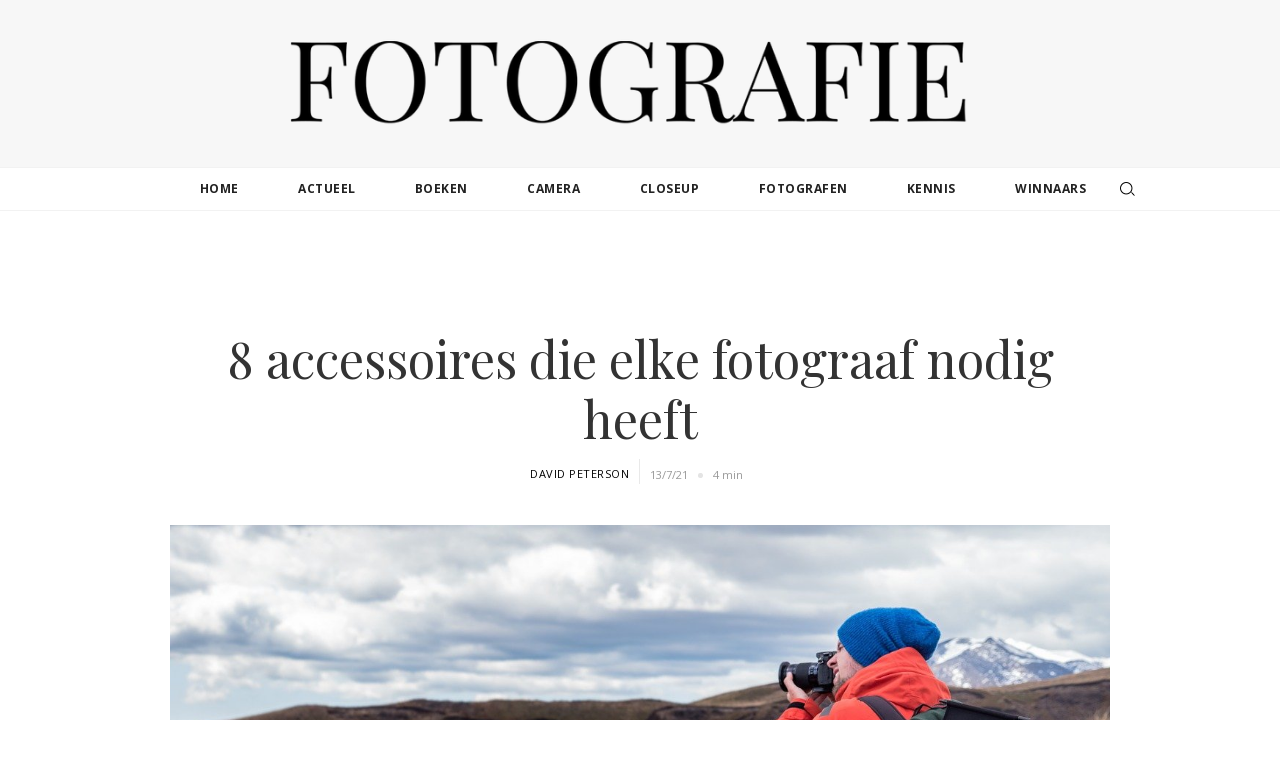

--- FILE ---
content_type: text/html
request_url: https://www.fotografie.nl/post/8-accessoires-die-elke-fotograaf-nodig-heeft
body_size: 12591
content:
<!DOCTYPE html><!-- Last Published: Sun Jan 11 2026 15:33:37 GMT+0000 (Coordinated Universal Time) --><html data-wf-domain="www.fotografie.nl" data-wf-page="647479c28786bc357cfd855c" data-wf-site="58a84aa47ceec703681a12aa" lang="nl-NL" data-wf-collection="647479c28786bc357cfd853f" data-wf-item-slug="8-accessoires-die-elke-fotograaf-nodig-heeft"><head><meta charset="utf-8"/><title>8 accessoires die elke fotograaf nodig heeft</title><meta content="8 essentiële fotografie accessoires die elke fotograaf nodig heeft onderweg, op locatie of in de fotostudio" name="description"/><meta content="8 accessoires die elke fotograaf nodig heeft" property="og:title"/><meta content="8 essentiële fotografie accessoires die elke fotograaf nodig heeft onderweg, op locatie of in de fotostudio" property="og:description"/><meta content="" property="og:image"/><meta content="8 accessoires die elke fotograaf nodig heeft" property="twitter:title"/><meta content="8 essentiële fotografie accessoires die elke fotograaf nodig heeft onderweg, op locatie of in de fotostudio" property="twitter:description"/><meta content="" property="twitter:image"/><meta property="og:type" content="website"/><meta content="summary_large_image" name="twitter:card"/><meta content="width=device-width, initial-scale=1" name="viewport"/><meta content="y86IDsuFd54orV2ZeTswfQq513qTVwefJekd3lAiG2g" name="google-site-verification"/><link href="https://cdn.prod.website-files.com/58a84aa47ceec703681a12aa/css/fotografie-nieuws.webflow.shared.3aa2f79cf.min.css" rel="stylesheet" type="text/css" integrity="sha384-OqL3nPSsyCeoBRnWZJjVZR/5tsSWsnyhHNjXI85X7+Oogwm3AIFohI5Ei/7542mv" crossorigin="anonymous"/><link href="https://fonts.googleapis.com" rel="preconnect"/><link href="https://fonts.gstatic.com" rel="preconnect" crossorigin="anonymous"/><script src="https://ajax.googleapis.com/ajax/libs/webfont/1.6.26/webfont.js" type="text/javascript"></script><script type="text/javascript">WebFont.load({  google: {    families: ["Open Sans:300,300italic,400,400italic,600,600italic,700,700italic,800,800italic","Droid Sans:400,700","Lato:100,100italic,300,300italic,400,400italic,700,700italic,900,900italic","Playfair Display:regular,italic,700,700italic,900,900italic"]  }});</script><script type="text/javascript">!function(o,c){var n=c.documentElement,t=" w-mod-";n.className+=t+"js",("ontouchstart"in o||o.DocumentTouch&&c instanceof DocumentTouch)&&(n.className+=t+"touch")}(window,document);</script><link href="https://cdn.prod.website-files.com/58a84aa47ceec703681a12aa/5f16db0ad4afa7993422d4d7_FNLFavicon32.png" rel="shortcut icon" type="image/x-icon"/><link href="https://cdn.prod.website-files.com/58a84aa47ceec703681a12aa/61bc5f586ee6bb8ba3120ef7_WebclipFNLwit.jpg" rel="apple-touch-icon"/><link href="https://www.fotografie.nl/post/8-accessoires-die-elke-fotograaf-nodig-heeft" rel="canonical"/><script type="application/ld+json">
{
  "@context": "https://schema.org",
  "@type": "BlogPosting",
  "mainEntityOfPage": {
    "@type": "WebPage",
    "@id": "https://www.fotografie.nl/post/8-accessoires-die-elke-fotograaf-nodig-heeft"
  },
  "headline": "8 accessoires die elke fotograaf nodig heeft",
  "description": "8 essentiële fotografie accessoires die elke fotograaf nodig heeft onderweg, op locatie of in de fotostudio",
  "url": "https://www.fotografie.nl/post/8-accessoires-die-elke-fotograaf-nodig-heeft",
  "image": [
    "https://cdn.prod.website-files.com/58a84aa47ceec703681a12bd/60be163f03b32141028fb63e_photographer-1150033_1280.jpg"
  ],
  "datePublished": "2025-06-08T11:20:00.517Z",
  "dateModified": "2025-06-08T11:20:00.517Z",
  "author": {
    "@type": "Person",
    "name": "David Peterson",
    "url": "https://www.fotografie.nl/author/david-peterson"
  },
  "publisher": {
    "@type": "Organization",
    "name": "Fotografie.nl",
    "logo": {
      "@type": "ImageObject",
      "url": "https://cdn.prod.website-files.com/58a84aa47ceec703681a12aa/58c556680d703bb04aa575ee_fotografielogoklein.png"
    }
  },
  "inLanguage": "nl-NL",
  "articleSection": "Kennis"
}
</script>
<link href="rss.xml" rel="alternate" title="RSS Feed" type="application/rss+xml"/><script async="" src="https://www.googletagmanager.com/gtag/js?id=UA-2459910-1"></script><script type="text/javascript">window.dataLayer = window.dataLayer || [];function gtag(){dataLayer.push(arguments);}gtag('js', new Date());gtag('config', 'UA-2459910-1', {'anonymize_ip': true});</script><script async="" src="https://www.googletagmanager.com/gtag/js?id=G-Q8GDXPZVKP"></script><script type="text/javascript">window.dataLayer = window.dataLayer || [];function gtag(){dataLayer.push(arguments);}gtag('set', 'developer_id.dZGVlNj', true);gtag('js', new Date());gtag('config', 'G-Q8GDXPZVKP');</script><script async src="//pagead2.googlesyndication.com/pagead/js/adsbygoogle.js"></script>
<script data-ad-client="ca-pub-7530193324137767" async src="https://pagead2.googlesyndication.com/pagead/js/adsbygoogle.js"></script>
<!-- Finsweet Cookie Consent -->
<script async src="https://cdn.jsdelivr.net/npm/@finsweet/cookie-consent@1/fs-cc.js" fs-cc-mode="opt-in"></script>
<script>
  function onClick(e) {
    e.preventDefault();
    grecaptcha.enterprise.ready(async () => {
      const token = await grecaptcha.enterprise.execute('6LerLR8qAAAAAMr8-BKh7X-sGwsXiJTwBc6Va7gV', {action: 'LOGIN'});
    });
  }
</script><meta name="robots" content="" />
<meta name="twitter:card" content="summary_large_image"><script type="text/javascript">window.__WEBFLOW_CURRENCY_SETTINGS = {"currencyCode":"EUR","symbol":"€","decimal":",","fractionDigits":2,"group":".","template":"{{wf {\"path\":\"symbol\",\"type\":\"PlainText\"} }} {{wf {\"path\":\"amount\",\"type\":\"CommercePrice\"} }} {{wf {\"path\":\"currencyCode\",\"type\":\"PlainText\"} }}","hideDecimalForWholeNumbers":false};</script></head><body><a href="#Top" data-ix="hide-scroll-top" class="go-to-top w-inline-block"><img src="https://cdn.prod.website-files.com/58a84aa47ceec703681a12aa/58b9ca083b7a40d74c4f4170_topbutton.png" width="42" alt="Button om omhoog te scrollen naar bovenkant pagina"/></a><div data-ix="show-top" id="Top" class="brand"><a href="/" class="home-logo-fotografie-nl w-inline-block"><img src="https://cdn.prod.website-files.com/58a84aa47ceec703681a12aa/58c556680d703bb04aa575ee_fotografielogoklein.png" width="700" height="Auto" sizes="(max-width: 767px) 100vw, 700px" alt="Fotografie logo" srcset="https://cdn.prod.website-files.com/58a84aa47ceec703681a12aa/58c556680d703bb04aa575ee_fotografielogoklein-p-500x91.png 500w, https://cdn.prod.website-files.com/58a84aa47ceec703681a12aa/58c556680d703bb04aa575ee_fotografielogoklein-p-800x145.png 800w, https://cdn.prod.website-files.com/58a84aa47ceec703681a12aa/58c556680d703bb04aa575ee_fotografielogoklein.png 863w"/></a></div><section class="section-search-menu"><div data-animation="default" data-collapse="medium" data-duration="400" data-easing="ease" data-easing2="ease" role="banner" class="navbar-search w-nav"><div class="container-search w-container"><div class="navigation"><form action="/search" class="navigation-search w-form"><input class="search-input-home w-input" maxlength="256" name="query" placeholder="Zoek op trefwoord..." type="search" id="search-2" required=""/><input type="submit" class="search-button-home w-button" value="Search"/></form><nav role="navigation" class="menu-search w-nav-menu"><a href="/" class="menu-item w-nav-link">Home</a><a href="/actueel" class="menu-item w-nav-link">actueel</a><a href="/boeken" class="menu-item w-nav-link">boeken</a><a href="/camera" class="menu-item w-nav-link">camera</a><a href="/close-up" class="menu-item w-nav-link">closeup</a><a href="/fotografen" class="menu-item w-nav-link">fotografen</a><a href="/kennis" class="menu-item w-nav-link">kennis</a><a href="/winnaars" class="menu-item w-nav-link">winnaars</a><div data-w-id="ceb42f5d-5c50-ac42-241b-5ad3aeba2bbb" class="search-button-2"><img src="https://cdn.prod.website-files.com/58a84aa47ceec703681a12aa/68c0221573a846dd460205ae_icon-search.png" loading="lazy" alt="search icon"/></div></nav></div><div class="w-nav-button"><div class="w-icon-nav-menu"></div></div></div></div><div class="search-open"><form action="/search" class="search-desktop w-form"><input class="search-input-2 w-input" maxlength="256" name="query" placeholder="Zoek op trefwoord..." type="search" id="search" required=""/><input type="submit" class="search-button-home w-button" value="ZOEK"/><div data-w-id="ceb42f5d-5c50-ac42-241b-5ad3aeba2bc3" class="close-icon"><img src="https://cdn.prod.website-files.com/58a84aa47ceec703681a12aa/68fe2950a03f2108b2686e31_cole%20icon.webp" loading="lazy" alt="close icon" class="close-icon-image"/></div></form></div><div data-w-id="ceb42f5d-5c50-ac42-241b-5ad3aeba2bc5" class="background-overlay"></div></section><div class="top-google"><div class="container-9 w-container"><div class="w-embed w-script"><style>
.blog_boven { width: 320px; height: 100px; }
@media(min-width: 500px) { .blog_boven { width: 468px; height: 60px; } )
@media(min-width: 800px) { .blog_boven { width: 728px; height: 90px; } }
</style>
<script async src="https://pagead2.googlesyndication.com/pagead/js/adsbygoogle.js"></script>
<!-- blog_boven -->
<ins class="adsbygoogle blog_boven"
     style="display:inline-block"
     data-ad-client="ca-pub-7530193324137767"
     data-ad-slot="3497611280"></ins>
<script>
(adsbygoogle = window.adsbygoogle || []).push({});
</script></div></div></div><section class="post-section blogpost"><div class="w-layout-blockcontainer w-container"><h1 class="post-title-single-page">8 accessoires die elke fotograaf nodig heeft</h1></div></section><div class="post-section blogpost"><div class="w-container"><div class="auteur"><div class="w-row"><div class="left-column w-col w-col-6 w-col-stack"><div class="by-author w-clearfix"><div class="author-div w-clearfix"><a href="/author/david-peterson" class="name-author-article mobile">David Peterson</a></div></div></div><div class="w-col w-col-6 w-col-stack"><div class="author-div w-clearfix"><div class="post-info single"><div class="categorydiv"><div class="date">13/7/21</div></div><div class="dot-spacer"></div><div class="read-time-div"><div class="read-time">4 min</div></div></div></div></div></div></div></div><div class="w-layout-blockcontainer w-container"><div class="post-main-image-div"><img alt="fotograaf met blauwe muts in landschap met bergen met camera voor gezicht en met rugzak en camera op rug" src="https://cdn.prod.website-files.com/58a84aa47ceec703681a12bd/60be163f03b32141028fb63e_photographer-1150033_1280.jpg" sizes="100vw" srcset="https://cdn.prod.website-files.com/58a84aa47ceec703681a12bd/60be163f03b32141028fb63e_photographer-1150033_1280-p-500.jpeg 500w, https://cdn.prod.website-files.com/58a84aa47ceec703681a12bd/60be163f03b32141028fb63e_photographer-1150033_1280-p-800.jpeg 800w, https://cdn.prod.website-files.com/58a84aa47ceec703681a12bd/60be163f03b32141028fb63e_photographer-1150033_1280-p-1080.jpeg 1080w, https://cdn.prod.website-files.com/58a84aa47ceec703681a12bd/60be163f03b32141028fb63e_photographer-1150033_1280.jpg 1280w"/></div><div class="row-post-text w-row"><div class="blog-post-column w-col w-col-8 w-col-stack"><div class="rich-text-block article-content w-richtext"><h6>foto: Free-Photos via Pixabay</h6><p><strong>Technisch gezien heb je om fotograaf te zijn alleen een camera nodig, maar er zijn een paar gadgets die het exponentieel gemakkelijker zullen maken en veel daarvan kosten minder dan een paar euro. Hier is een lijst met de acht accessoires die elke fotograaf nodig heeft.</strong></p><h4><strong>Een reflector</strong></h4><p>Technisch gezien is alles dat licht reflecteert een reflector, maar professionele reflectors zijn zacht en vouwen zichzelf in om ruimte te besparen. De meeste hebben vijf verschillende opties waarmee je het licht op een locatie kunt manipuleren, inclusief de kleur en de intensiteit. Een <a href="https://partner.bol.com/click/click?p=2&amp;t=url&amp;s=15439&amp;f=TXL&amp;url=https%3A%2F%2Fwww.bol.com%2Fnl%2Fnl%2Fp%2Ffalcon-eyes-reflectiescherm-5-in-1-crk-32-slg-82-cm%2F9200000010366771%2F&amp;name=Falcon%20Eyes%20Reflectiescherm%205%20in%201%20CRK-32%20SLG%20..." target="_blank">56 cm ronde reflector van Falcon Eyes</a><strong> </strong>is te koop voor minder dan € 20,00 en heeft alle veelvoorkomende reflectorkleuren en -materialen: diffuus, goud, wit en zilver.</p><h4><strong>Een goede cameratas</strong></h4><p>Een cameratas is elke tas waarin je je camera plaatst. Een goede cameratas is er een die met genoeg vindingrijkheid is gebouwd om je spullen echt te beschermen en tegelijkertijd comfortabel is om te dragen.</p><figure class="w-richtext-align-floatright w-richtext-figure-type-image"><div><img src="https://cdn.prod.website-files.com/58a84aa47ceec703681a12bd/684571e0193c87bba6add72b_60ed9422aa3e606db2b6ec76_Lowepro%2520rugzak.jpeg" loading="lazy" alt="lowepro rugzak fotograaf"/></div></figure><p>Als je op zoek bent naar een <a href="https://partner.bol.com/click/click?p=2&amp;t=url&amp;s=15439&amp;f=TXL&amp;url=https%3A%2F%2Fwww.bol.com%2Fnl%2Fnl%2Fp%2Fcase-logic-tbc-409-camera-schoudertas-voor-spiegelreflexcamera-zwart%2F9200000008887626%2F&amp;name=Case%20Logic%20TBC-409%20-%20Camera%20Schoudertas%20voor%20S..." target="_blank">cameratas</a>, kijk dan eens naar de riem. Zoek naar riemen met afgeronde randen of vulling die niet in je nek en schouder graven als je hem draagt. Controleer de binnenkant, deze moet goed gevuld zijn met meerdere secties om elk onderdeel te beschermen terwijl het in je tas zit. Het is een bonus als het gewatteerde gedeelte kan worden verwijderd en opnieuw kan worden ingedeeld om aan jouw individuele behoeften te voldoen.</p><h4><strong>Een blaasbalg</strong></h4><p>Een <a href="https://partner.bol.com/click/click?p=2&amp;t=url&amp;s=15439&amp;f=TXL&amp;url=https%3A%2F%2Fwww.bol.com%2Fnl%2Fnl%2Fp%2Fyonovo-blaasbalg-schoonmaakset-stof-verwijderraar-dust-lens-cleaning-set-lenspen-stofspuit-lucht-toetsenbord-camera-cleaner-blazen-camerareiniging-zwart%2F9300000035845366%2F&amp;name=Yonovo%C2%AE%20Blaasbalg%20-%20Schoonmaakset%20Stof%20verwijd..." target="_blank">blaasbalgje</a> is een klein hulpmiddeltje gemaakt van lichtgewicht plastic waarmee de stof van een lens geblazen kan worden en je geen kras hoeft te riskeren met doek of borstel. Ze kunnen prima worden gebruikt om stof van je sensor en uit de binnenkant van je camera te blazen.</p><h4><strong>Een lenspen</strong></h4><p>Een lenspen is een handig hulpmiddel met twee uiteinden waarmee de naar buiten gerichte delen van de lens gereinigd kunnen worden. </p><p>Het ene uiteinde bevat een borstel die in het lichaam van de pen wordt teruggetrokken om deze schoon te houden, dit wordt gebruikt om vuil van de lens te borstelen.</p><figure style="max-width:500pxpx" class="w-richtext-align-fullwidth w-richtext-figure-type-image"><div><img src="https://cdn.prod.website-files.com/58a84aa47ceec703681a12bd/684571e0193c87bba6add739_60ed93433a890dca75780638_lenspen%2520caruba.jpeg" loading="lazy" alt="lenspen Caruba"/></div><figcaption>Caruba lenspen</figcaption></figure><p>Het andere uiteinde wordt gebruikt om eventuele afdrukken of vegen voorzichtig van het glas te vegen. Een <a href="https://www.cameranu.nl/fotografie/?tt=12190_12_359156_&amp;r=%2Fp843985%2Fcaruba-lenspen">lenspen</a> kost meestal nog minder dan € 10,00.</p><h4><strong>Een ontspanknop op afstand</strong></h4><p>Met een ontspanknop op afstand kan de sluiter bediend worden zonder de camera daadwerkelijk aan te raken. Er zijn een aantal verschillende soorten, bedraad en draadloos. Als de camerabehuizing het toelaat, koop dan een draadloze: deze geven je meer opties en besparen je de stress van het ontwarren van een extra snoer.</p><p><a href="https://partner.bol.com/click/click?p=2&amp;t=url&amp;s=15439&amp;f=TXL&amp;url=https%3A%2F%2Fwww.bol.com%2Fnl%2Fnl%2Fp%2Finfrarood-draadloze-afstandsbediening-rc-6-bluetooth-remote-shutter-zelfontspanner-ontspanknop-voor-canon%2F9300000040504511%2F&amp;name=Infrarood%20Draadloze%20Afstandsbediening%20RC-6%20-%20B..." target="_blank">Ontspanners op afstand</a> zijn erg handig voor een aantal situaties. Wil je een zelfportret maken? Dan is een remote trigger release de ideale accessoire. Heb je ooit geprobeerd een familieportret te maken met de timer? Zelfs met een vertraging van tien seconden, waarbij je over het gazon rent en probeert om niet alleen terug naar je plek te keren in de groep, maar ook gelukkig en beheerst over te komen, kom je soms tijd tekort. Met een trigger-release op afstand kun je op je plek blijven en die tien seconden gebruiken om te beslissen welke kant je goede kant is.</p><figure class="w-richtext-align-floatright w-richtext-figure-type-image"><div><img src="https://cdn.prod.website-files.com/58a84aa47ceec703681a12bd/684571e0193c87bba6add732_60ed9675f1e47a1ebade6aff_1370860049_461.jpeg" loading="lazy" alt="Canon RC-6 afstandsbediening"/></div></figure><p>Een ontspanner op afstand is ook handig voor het fotograferen met lange sluitertijden en voor macrofotografie om ongewenste cameratrilling en onscherpte te verminderen.</p><p>Remote trigger releases zijn goedkoop. Sommige modellen zijn te vinden voor minder dan € 10,00 en zijn de kosten zeker waard.</p><h4><strong>Een statief</strong></h4><p>Het meenemen van een statief kan omslachtig lijken: het kan aanvoelen als overtollige bagage die het zwaar maakt om te fotograferen. Maar als je van snapshots wilt afstappen en je op een mooie compositie wilt concentreren, zijn ze essentieel.</p><p>Sommige composities zijn alleen mogelijk met een <a href="https://partner.bol.com/click/click?p=2&amp;t=url&amp;s=15439&amp;f=TXL&amp;url=https%3A%2F%2Fwww.bol.com%2Fnl%2Fnl%2Fp%2Fstatief-camera-smartphone-met-afstandsbediening-tripod-smartphone-tripod-camera-statief-voor-smartphone-verstelbaar-tot-140-cm-hoog-statief-iphone-statief-telefoon-statief-voor-telefoon-en-camera%2F9300000005108071%2F&amp;name=Statief%20camera%20%26%20smartphone%20met%20afstandsbedien..." target="_blank">statief</a>, of worden gemakkelijker en beter met gebruik ervan. <a href="/post/timelapse-fotografie">Timelapse</a>, uitgebreide belichtingen en zelfs macrofotografie worden allemaal van betere kwaliteit met een statief, omdat een minimale beweging er niet zou zijn met een statief. Er zijn veel lichtgewicht modellen en ze worden geleverd met tassen, zodat ze over je schouder kunnen worden gedragen wanneer ze niet worden gebruikt.</p><h4><strong>Een comfortabele riem</strong></h4><p>Als je van plan bent je camera om je nek te hangen, is een comfortabele riem belangrijk. Veel camera&#x27;s worden geleverd met riemen, maar deze snijden vaak in je nek vanwege het gecombineerde gewicht van je camera en lens. </p><p>Als je op zoek bent naar een <a href="https://partner.bol.com/click/click?p=2&amp;t=url&amp;s=15439&amp;f=TXL&amp;url=https%3A%2F%2Fwww.bol.com%2Fnl%2Fnl%2Fp%2Frapid-camera-draagriem-schouderriem-schouderband-nek-strap%2F9200000069959770%2F&amp;name=Rapid%20Camera%20Draagriem%20-%20Schouderriem%20%2F%20Schoud..." target="_blank">camerariem</a>, zoek dan naar een bredere riem met een gevoerde riemhoes, een riem die comfortabel en ongecompliceerd te manoeuvreren is. Bekijk de clipjes en zorg ervoor dat ze sterk genoeg zijn om het gewicht van de camera te dragen.</p><p>Een <a href="https://partner.bol.com/click/click?p=2&amp;t=url&amp;s=15439&amp;f=TXL&amp;url=https%3A%2F%2Fwww.bol.com%2Fnl%2Fnl%2Fp%2Fpeak-design-clutch-camerariem%2F9200000098856334%2F&amp;name=Peak%20Design%20-%20Clutch%20-%20Camerariem" target="_blank">Clutch camerariem van Peak Design</a> kan ook heel handig zijn, voor meer grip tijdens het fotograferen.</p><h4><strong>Een regenhoes</strong></h4><figure class="w-richtext-align-floatright w-richtext-figure-type-image"><div><img src="https://cdn.prod.website-files.com/58a84aa47ceec703681a12bd/684571e0193c87bba6add736_60ed912fbbd1774616922241_regenhoes.jpeg" loading="lazy" alt="regenhoes voor camera"/></div><figcaption>Op/Tech Rain Sleeve</figcaption></figure><p>Zelfs op de dagen waarbij de weersvoorspelling zegt dat het wolkenloos zal zijn, kan het soms regenachtig en koud worden. Zorg ervoor dat je een regenhoes bij je hebt om je uitrusting te beschermen tegen de elementen, en maak een aantal interessante foto&#x27;s in alle weersomstandigheden. <a href="https://www.kamera-express.nl/think-tank-emergency-rain-cover-medium?utm_source=tradetracker&amp;utm_medium=affiliate&amp;utm_affiliate=359156&amp;utm_material=linkgenerator&amp;utm_campaign=Fotografie.nl" target="_blank">Regenhoezen</a> zijn ook handig in situaties waar stof of sneeuw schade aan je camera kan veroorzaken. Eenvoudige maar effectieve <a href="https://partner.bol.com/click/click?p=2&amp;t=url&amp;s=15439&amp;f=TXL&amp;url=https%3A%2F%2Fwww.bol.com%2Fnl%2Fnl%2Fp%2Fregenhoes-camera-voor-nikon-canon-en-meer-spiegelreflexcameras-zwart%2F9200000133038803%2F&amp;name=Regenhoes%20Camera%20%E2%80%93%20voor%20Nikon%2C%20Canon%20en%20meer%20S..." target="_blank">regenhoezen</a> voor camera&#x27;s variëren van 8 tot 20 euro en kunnen je camera redden van dure schade.</p><h4><strong>Tenslotte: denk aan een VPN-server</strong></h4><p>Als je op locatie te maken krijgt met een kapotte SD-card of een fotocamera die ermee stopt heb je een online back-up nodig. Het materiaal moet zo snel mogelijk veilig in de cloud terechtkomen.</p><p>VPN-software versleutelt je internetverkeer en stuurt jouw data via een beveiligde verbinding naar de VPN-server. Deze data gaat eerst langs je internetprovider, maar die kan niet langer meekijken door de versleuteling.<a href="https://www.vpngids.nl/vpn-info/wat-is-een-vpn/" target="_blank"> <br/>Lees hier meer over een VPN</a>.</p><h6><strong><em>© In samenwerking met / dank aan David Peterson - Fotografie.nl</em></strong></h6></div><a href="#" class="link-bol w-condition-invisible">Bestel dit boek</a><div class="title-wrapper"><div class="date tags">Zeg het voort... </div><div class="social-share"><div class="social-share-button fb"><div class="w-embed"><a class="w-inline-block social-share-button fb"
href="https://www.facebook.com/sharer/sharer.php?u=&t=" title="Share on 
Facebook" target="_blank"
onclick="window.open('https://www.facebook.com/sharer/sharer.php?u=' +
encodeURIComponent(document.URL) + '&t=' +
encodeURIComponent(document.URL)); return false;"> </a></div></div><div class="social-share-button linked"><div class="w-embed"><a class="w-inline-block social-share-button linked"
href="http://www.linkedin.com/shareArticle?
mini=true&url=&title=&summary=&source=" target="_blank" title="Share on 
LinkedIn" onclick="window.open('http://www.linkedin.com/shareArticle?mini=true&url=' +
encodeURIComponent(document.URL) + '&title=' +
encodeURIComponent(document.title)); return false;"></a></div></div><div class="social-share-button tw"><div class="code-embed w-embed"><a class="w-inline-block social-share-button tw"
href="#" target="_blank" title="Tweet"
   onclick="window.open('https://twitter.com/intent/tweet?text=' + encodeURIComponent(document.title) + '%20' + encodeURIComponent(document.URL) + '&hashtags=fotografie,nieuws&via=fotografienl', '_blank'); return false;">
</a></div></div><div class="social-share-button pint"><div class="w-embed"><a class="w-inline-block social-share-button pint" 
href="http://pinterest.com/pin/create/button/?url=&description=" 
target="_blank" title="Pin it" 
onclick="window.open('http://pinterest.com/pin/create/button/?url=' +
encodeURIComponent(document.URL) + '&description=' +
encodeURIComponent(document.title)); return false;"></a></div></div><div class="social-share-button mail"><div class="w-embed"><a class="w-inline-block social-share-button mail" href="mailto:?
subject=&body=:%20" target="_blank" title="
Email" onclick="window.open('mailto:?subject=' + encodeURIComponent(document.title)
+ '&body=' + encodeURIComponent(document.URL)); return false;"></a></div></div></div></div><div class="tags-div"><div class="title-wrapper"><div class="date tags">Ontdek meer</div><h2 class="related-tags">Tags</h2></div><div class="w-dyn-list"><div role="list" class="w-dyn-items"><div role="listitem" class="dynamic-tag-item w-clearfix w-dyn-item"><a href="/tag/accessoires" class="tag-link">Accessoires</a></div><div role="listitem" class="dynamic-tag-item w-clearfix w-dyn-item"><a href="/tag/peak-design" class="tag-link">Peak Design</a></div></div></div></div></div><div class="sidebar w-col w-col-4 w-col-stack"><a href="/nieuwsbrief" class="image-author-block newsletter w-inline-block w-clearfix"><img src="https://cdn.prod.website-files.com/58a84aa47ceec703681a12aa/6776526d460982ad8d42bfca_newsletter.png" loading="lazy" alt="" class="gallery-author-image"/><div class="nieuwsbrief">Nieuwsbrief ontvangen?</div></a><form action="/search" class="search-wrapper w-clearfix w-form"><input class="zoekveld w-input" maxlength="256" name="query" placeholder="Zoek op trefwoord..." type="search" id="search" required=""/><input type="submit" class="search-button w-button" value="ZOEK"/></form><div class="banner-ad bol"><div class="w-embed w-script"><script type="text/javascript">
var bol_sitebar_v2={
  "id": "bol_1767961811566",
  "baseUrl": "partner.bol.com",
  "productId": "9300000005089865",
  "familyId": "",
  "siteId": "15439",
  "target": true,
  "rating": true,
  "price": true,
  "deliveryDescription": true,
  "button": true,
  "linkName": "Praktijkboek%20Reisfotografie",
  "linkSubId": ""
};
</script>
<script
  type="text/javascript"
  src="https://partner.bol.com/promotion/static/js/partnerProductlinkV2.js"
  id="bol_1767961811566">
</script>
<script type="text/javascript">var bol_sitebar_v2={"id":"bol_1764073833622", "baseUrl":"partner.bol.com","productId":"9300000173453547","familyId":"","siteId":"15439","target":true,"rating":true,"price":true,"deliveryDescription":true,"button":true,"linkName":"YONO%20Case%20geschikt%20voor%20Fujifilm%20Instax%20Mini%20E...","linkSubId":""};</script><script type="text/javascript" src="https://partner.bol.com/promotion/static/js/partnerProductlinkV2.js" id="bol_1764073833622"></script></div></div><div class="banner-ad ads"><div class="w-embed w-script"><script async src="//pagead2.googlesyndication.com/pagead/js/adsbygoogle.js"></script>
<!-- Fotografie.nl rechthoek -->
<ins class="adsbygoogle"
     style="display:inline-block;width:336px;height:280px"
     data-ad-client="ca-pub-7530193324137767"
     data-ad-slot="4835245079"></ins>
<script>
(adsbygoogle = window.adsbygoogle || []).push({});
</script></div></div><div class="banner-ad bol-image"><a href="https://www.cameranu.nl" target="_blank" class="w-inline-block"><img src="https://cdn.prod.website-files.com/58a84aa47ceec703681a12aa/651e8c6ffd99e72518c61975_BannerCameranu.jpg" loading="lazy" alt="banner cameranu"/></a></div><div class="banner-ad ads"><div class="w-embed w-script"><script async src="//pagead2.googlesyndication.com/pagead/js/adsbygoogle.js"></script>
<!-- Fotografie.nl rechthoek -->
<ins class="adsbygoogle"
     style="display:inline-block;width:336px;height:280px"
     data-ad-client="ca-pub-7530193324137767"
     data-ad-slot="4835245079"></ins>
<script>
(adsbygoogle = window.adsbygoogle || []).push({});
</script></div></div><div class="sidebar-title">AANBEVOLEN</div><div class="related-post-sidebar w-dyn-list"><div role="list" class="w-dyn-items"><div role="listitem" class="collection-item w-dyn-item"><a href="/post/10-tips-voor-landschapsfotografie" class="sidebar-post-link w-inline-block w-clearfix"><img width="50" alt="side bar image artikel Fotografie.nl" src="https://cdn.prod.website-files.com/58a84aa47ceec703681a12bd/64c38b9085e6528f84af7f6e_landschap-blauwe-uur-water-land.webp" sizes="(max-width: 479px) 69vw, 50px" srcset="https://cdn.prod.website-files.com/58a84aa47ceec703681a12bd/64c38b9085e6528f84af7f6e_landschap-blauwe-uur-water-land-p-500.webp 500w, https://cdn.prod.website-files.com/58a84aa47ceec703681a12bd/64c38b9085e6528f84af7f6e_landschap-blauwe-uur-water-land.webp 533w" class="side-bar-image-post"/><h3 class="sidebar-post-title">10 tips voor landschapsfotografie</h3></a></div><div role="listitem" class="collection-item w-dyn-item"><a href="/post/tips-voor-het-fotograferen-van-spinnenwebben" class="sidebar-post-link w-inline-block w-clearfix"><img width="50" alt="side bar image artikel Fotografie.nl" src="https://cdn.prod.website-files.com/58a84aa47ceec703681a12bd/5f6db2fd109d95431cc5ef12_Spinnenweb709.jpg" class="side-bar-image-post"/><h3 class="sidebar-post-title">Tips voor het fotograferen van spinnenwebben</h3></a></div><div role="listitem" class="collection-item w-dyn-item"><a href="/post/online-vs-offline-hoe-kun-je-het-beste-fotos-opslaan" class="sidebar-post-link w-inline-block w-clearfix"><img width="50" alt="side bar image artikel Fotografie.nl" src="https://cdn.prod.website-files.com/58a84aa47ceec703681a12bd/652ea53e2f999181430be144_fotto-in%20wolken-achtergrond-zittend-meisje.webp" sizes="(max-width: 479px) 69vw, 50px" srcset="https://cdn.prod.website-files.com/58a84aa47ceec703681a12bd/652ea53e2f999181430be144_fotto-in%20wolken-achtergrond-zittend-meisje-p-500.webp 500w, https://cdn.prod.website-files.com/58a84aa47ceec703681a12bd/652ea53e2f999181430be144_fotto-in%20wolken-achtergrond-zittend-meisje.webp 533w" class="side-bar-image-post"/><h3 class="sidebar-post-title">Online vs. Offline: hoe kun je het beste foto&#x27;s opslaan?</h3></a></div><div role="listitem" class="collection-item w-dyn-item"><a href="/post/vernieuwde-camerasensor-technologie-van-sony" class="sidebar-post-link w-inline-block w-clearfix"><img width="50" alt="side bar image artikel Fotografie.nl" src="https://cdn.prod.website-files.com/58a84aa47ceec703681a12bd/58ac0bde80c15b281677eced_icecaves-prt.jpg" sizes="(max-width: 479px) 69vw, 50px" srcset="https://cdn.prod.website-files.com/58a84aa47ceec703681a12bd/58ac0bde80c15b281677eced_icecaves-prt-p-500x.jpeg 500w, https://cdn.prod.website-files.com/58a84aa47ceec703681a12bd/58ac0bde80c15b281677eced_icecaves-prt.jpg 533w" class="side-bar-image-post"/><h3 class="sidebar-post-title">Vernieuwde camerasensor-technologie van Sony</h3></a></div></div></div></div></div></div></div><div class="related-posts-section"><div class="w-container"><h3 class="related-post-headline">ook in deze categorie</h3></div><div class="related-post-wrapper w-dyn-list"><div role="list" class="w-clearfix w-dyn-items w-row"><div role="listitem" class="related-item w-dyn-item w-col w-col-3"><a href="/post/het-gebruik-van-ai-in-smartphone-cameras" class="w-inline-block"><img alt="foto van artikel op Fotografie.nl" src="https://cdn.prod.website-files.com/58a84aa47ceec703681a12bd/63dbad9b1830cd7efed34a99_girl-smartphone-outside-making-photo-of-jogger.webp" sizes="(max-width: 479px) 96vw, (max-width: 767px) 97vw, (max-width: 991px) 23vw, 25vw" srcset="https://cdn.prod.website-files.com/58a84aa47ceec703681a12bd/63dbad9b1830cd7efed34a99_girl-smartphone-outside-making-photo-of-jogger-p-500.webp 500w, https://cdn.prod.website-files.com/58a84aa47ceec703681a12bd/63dbad9b1830cd7efed34a99_girl-smartphone-outside-making-photo-of-jogger.webp 533w" class="related-images"/><h4 class="related-post-title">Het gebruik van AI in smartphone camera&#x27;s</h4></a></div><div role="listitem" class="related-item w-dyn-item w-col w-col-3"><a href="/post/productfotografie-tips-voor-beginners" class="w-inline-block"><img alt="foto van artikel op Fotografie.nl" src="https://cdn.prod.website-files.com/58a84aa47ceec703681a12bd/5acf594e0aa0f5a0e61fdae9_FotofabriekInspiratie.jpg" sizes="(max-width: 479px) 96vw, (max-width: 767px) 97vw, (max-width: 991px) 23vw, 25vw" srcset="https://cdn.prod.website-files.com/58a84aa47ceec703681a12bd/5acf594e0aa0f5a0e61fdae9_FotofabriekInspiratie-p-500.jpeg 500w, https://cdn.prod.website-files.com/58a84aa47ceec703681a12bd/5acf594e0aa0f5a0e61fdae9_FotofabriekInspiratie.jpg 533w" class="related-images"/><h4 class="related-post-title">Productfotografie: tips voor beginners</h4></a></div><div role="listitem" class="related-item w-dyn-item w-col w-col-3"><a href="/post/3-tips-voor-het-gebruik-van-kleur-in-een-fotocompositie" class="w-inline-block"><img alt="foto van artikel op Fotografie.nl" src="https://cdn.prod.website-files.com/58a84aa47ceec703681a12bd/61d5639ec64a8139a8772a86_paarsekleuren-meubels-trap-scheef.jpg" class="related-images"/><h4 class="related-post-title">3 tips voor het gebruik van kleur in een fotocompositie</h4></a></div><div role="listitem" class="related-item w-dyn-item w-col w-col-3"><a href="/post/rontgenfotografie-een-toevallige-ontdekking" class="w-inline-block"><img alt="foto van artikel op Fotografie.nl" src="https://cdn.prod.website-files.com/58a84aa47ceec703681a12bd/58d530febed1a79e262a6796_rontgenfotografie-prt.jpg" class="related-images"/><h4 class="related-post-title">Röntgenfotografie: een toevallige ontdekking</h4></a></div></div></div></div><div class="section-castle"><div class="w-container"><div data-w-id="dcc967b1-d844-7785-bb99-f64ff6b5b4ad" class="partners-text">Fotografie.nl wordt mede mogelijk gemaakt door:</div><div class="div-castles"><a rel="noopener" data-w-id="21dfe850-0293-3123-e1e5-515e7121e3e7" href="https://www.cameranu.nl/" target="_blank" class="client-logo-box w-inline-block"><img src="https://cdn.prod.website-files.com/58a84aa47ceec703681a12aa/648c3cec01c6263f3592a657_logoCamernu2023.jpg" width="300" alt=""/></a><a rel="noopener" data-w-id="21dfe850-0293-3123-e1e5-515e7121e3ea" href="http://www.fotofabriek.nl" target="_blank" class="client-logo-box w-inline-block"><img src="https://cdn.prod.website-files.com/58a84aa47ceec703681a12aa/5ac4ead351116666b2469bf7_logoFotofabriek2018.png" width="300" alt=""/></a><a data-w-id="2a4be965-1cc2-9588-9461-82f97d1fcb2b" href="https://fujifilm-x.com/nl-nl/" class="client-logo-box w-inline-block"><img src="https://cdn.prod.website-files.com/58a84aa47ceec703681a12aa/66d81d757bb3f055af9037bb_Logo-fujifilm.JPG" loading="lazy" alt="Ga naar fujifilm-x.com"/></a><a rel="noopener" data-w-id="21dfe850-0293-3123-e1e5-515e7121e3ec" href="https://partner.bol.com/click/click?p=2&amp;t=url&amp;s=15439&amp;f=TXL&amp;url=https%3A%2F%2Fwww.bol.com%2Fnl%2Fnl%2Fs%2Ffotografie%2F&amp;name=bol.com" target="_blank" class="client-logo-box bol-com w-inline-block"><img src="https://cdn.prod.website-files.com/58a84aa47ceec703681a12aa/66d82540caeacb7fc52ac3e1_bol-logo-winkel.webp" loading="lazy" width="158" alt="Ga naar bol.com"/></a></div></div></div><div class="new-footer"><div class="w-container"><div class="w-layout-grid grid-3"><div class="div-block-3"><img src="https://cdn.prod.website-files.com/58a84aa47ceec703681a12aa/58c556680d703bb04aa575ee_fotografielogoklein.png" width="190" sizes="(max-width: 479px) 100vw, 190px" srcset="https://cdn.prod.website-files.com/58a84aa47ceec703681a12aa/58c556680d703bb04aa575ee_fotografielogoklein-p-500x91.png 500w, https://cdn.prod.website-files.com/58a84aa47ceec703681a12aa/58c556680d703bb04aa575ee_fotografielogoklein-p-800x145.png 800w, https://cdn.prod.website-files.com/58a84aa47ceec703681a12aa/58c556680d703bb04aa575ee_fotografielogoklein.png 863w" alt="fotografie.nl logo" class="footer-logo"/><p class="paragraph-2">Fotografie.nl brengt je nieuws en achtergrond informatie over fotografie onderwerpen die leuk zijn of foto&#x27;s die mooi zijn of exposities en workshops die de moeite waard zijn. <br/>Lees, geniet, deel of participeer.</p><a href="/over-ons" class="learn-more-link">meer info</a></div><div class="links-wrap"><div class="footer-title-new">menu</div><a href="/over-ons" class="footer-link-new">Over Ons</a><a href="/privacy" class="footer-link-new">Privacy</a><a href="/contact" class="footer-link-new">Contact</a><a href="/fotowedstrijd" class="footer-link-new">Fotowedstrijd</a><a href="/fotografen" class="footer-link-new">Fotografen</a><a href="/nieuwsbrief">Nieuwsbrief</a></div><div class="links-wrap"><div class="footer-title-new">categorieen</div><a href="/actueel" class="footer-link-new">Actueel</a><a href="/boeken" class="footer-link-new">Boeken</a><a href="/camera" class="footer-link-new">Camera</a><a href="/close-up" class="footer-link-new">Close up</a><a href="/kennis" class="footer-link-new">Kennis</a><a href="/winnaars" class="footer-link-new">Winnaars</a></div></div></div></div><div class="copyrightsocial"><div class="w-container"><div class="w-layout-grid footer1-bottom-grid grid-2"><div id="w-node-_6cf1d2dc-2ec9-17a8-a1d5-7d98f1282db0-f1282dad"><div class="copyright-text">© <span id="thisyear" class="copywright-year">2025</span> Fotografie.nl. Alle rechten voorbehouden. <a href="https://www.fotografie.nl/author/gertruud-de-smit" rel="noopener" class="link-truudesign">Website by TruuD</a></div></div><div id="w-node-_6cf1d2dc-2ec9-17a8-a1d5-7d98f1282db5-f1282dad"><a href="http://feeds.feedburner.com/fotografie/ozYl" target="_blank" rel="noopener" class="social-link w-inline-block"><img src="https://cdn.prod.website-files.com/58a84aa47ceec703681a12aa/58cfddd7ef345dce63011ebd_fnlrss2.png" width="24" alt="icon rssfeed" height="24"/></a><a href="https://www.facebook.com/fotografie.nl" target="_blank" rel="noopener" class="social-link w-inline-block"><img src="https://cdn.prod.website-files.com/58a84aa47ceec703681a12aa/58a84aa47ceec703681a1300_facebook.png" width="12" alt="icon facebook"/></a><a href="https://x.com/fotografienl" target="_blank" rel="noopener" class="social-link w-inline-block"><img src="https://cdn.prod.website-files.com/58a84aa47ceec703681a12aa/6797ca9b1e1f7683c3625fb5_x_logo_twitter_new_brand_icon.png" width="26" alt="icon X"/></a><a href="https://www.instagram.com/wwwfotografienl/" target="_blank" rel="noopener" class="social-link w-inline-block"><img src="https://cdn.prod.website-files.com/58a84aa47ceec703681a12aa/5bf579d3e2ba0f50273de2c3_logo_instagram64.png" width="32" alt="icon instagram"/></a></div></div></div></div><div class="w-layout-blockcontainer w-container"></div><script src="https://d3e54v103j8qbb.cloudfront.net/js/jquery-3.5.1.min.dc5e7f18c8.js?site=58a84aa47ceec703681a12aa" type="text/javascript" integrity="sha256-9/aliU8dGd2tb6OSsuzixeV4y/faTqgFtohetphbbj0=" crossorigin="anonymous"></script><script src="https://cdn.prod.website-files.com/58a84aa47ceec703681a12aa/js/webflow.schunk.1a807f015b216e46.js" type="text/javascript" integrity="sha384-oY4R8SfnVBTWnix6ULiWbZs/5tyRyxEiWcG+WrT3unnu5pmfsIYJEraZcyFVlvND" crossorigin="anonymous"></script><script src="https://cdn.prod.website-files.com/58a84aa47ceec703681a12aa/js/webflow.schunk.527e434096b8ef33.js" type="text/javascript" integrity="sha384-0Ym3O5pgvHjM1u1Xs306IX63Q0Rh2Ap6bEx1FC/apb7AvhWq2ame1uylpkpqDBFm" crossorigin="anonymous"></script><script src="https://cdn.prod.website-files.com/58a84aa47ceec703681a12aa/js/webflow.9cb12eee.2ea4158d2f8cc173.js" type="text/javascript" integrity="sha384-cTaEyMq3Dya4nv/rWFnSvAvAw36LoHpu6jQLOAfUqhdX4ZiLYNF8efyr96a0v9lh" crossorigin="anonymous"></script>
<script>
  // Dynamic Copywright Year
  var year = new Date().getFullYear();
  document.setElement.ById("year").innerHTML = date;
</script>
<!-- Begin TradeTracker SuperTag Code -->
<script >

    var _TradeTrackerTagOptions = {
        t: 'a',
        s: '359156',
        chk: '12d26ccb3fbcfdae9e1115f62008b45b',
        overrideOptions: {}
    };

    (function() {var tt = document.createElement('script'), s = document.getElementsByTagName('script')[0]; tt.setAttribute; tt.setAttribute('src', (document.location.protocol == 'https:' ? 'https' : 'http') + '://tm.tradetracker.net/tag?t=' + _TradeTrackerTagOptions.t + '&amp;s=' + _TradeTrackerTagOptions.s + '&amp;chk=' + _TradeTrackerTagOptions.chk); s.parentNode.insertBefore(tt, s);})();
</script>
<!-- End TradeTracker SuperTag Code -->
</body></html>

--- FILE ---
content_type: text/html; charset=utf-8
request_url: https://www.google.com/recaptcha/api2/aframe
body_size: 266
content:
<!DOCTYPE HTML><html><head><meta http-equiv="content-type" content="text/html; charset=UTF-8"></head><body><script nonce="TqYkgmuX2QD75tgCU-B26g">/** Anti-fraud and anti-abuse applications only. See google.com/recaptcha */ try{var clients={'sodar':'https://pagead2.googlesyndication.com/pagead/sodar?'};window.addEventListener("message",function(a){try{if(a.source===window.parent){var b=JSON.parse(a.data);var c=clients[b['id']];if(c){var d=document.createElement('img');d.src=c+b['params']+'&rc='+(localStorage.getItem("rc::a")?sessionStorage.getItem("rc::b"):"");window.document.body.appendChild(d);sessionStorage.setItem("rc::e",parseInt(sessionStorage.getItem("rc::e")||0)+1);localStorage.setItem("rc::h",'1769077778478');}}}catch(b){}});window.parent.postMessage("_grecaptcha_ready", "*");}catch(b){}</script></body></html>